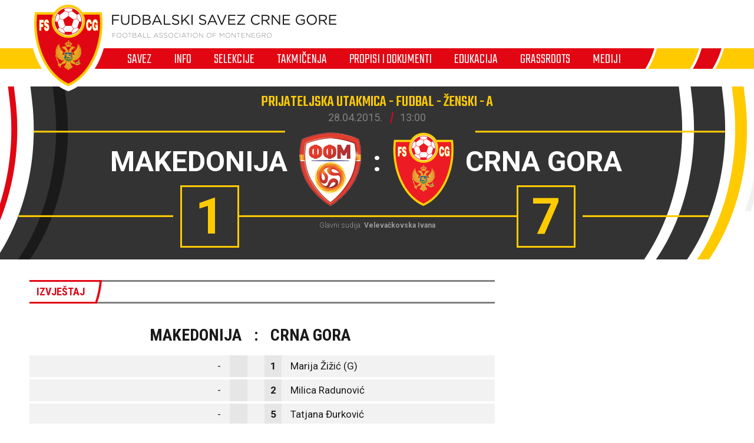

--- FILE ---
content_type: text/html; charset=utf-8
request_url: https://fscg.me/utakmice/makedonija-crna-gora-4753489/
body_size: 4502
content:


<!DOCTYPE html>

<html lang="cnr-ME" translate="no">
<head>
	<title>Makedonija - Crna Gora - Fudbalski savez Crne Gore</title>
	<meta http-equiv="X-UA-Compatible" content="IE=Edge" />
	<meta charset="UTF-8" />
	<meta name="viewport" content="width=device-width, initial-scale=1" />
	

	

	<link rel="icon" href="/favicon-fscg.ico" />

	<link rel="icon" type="image/png" sizes="16x16" href="/favicon-16.png" />
	<link rel="icon" type="image/png" sizes="32x32" href="/favicon-32.png" />
	<link rel="icon" type="image/png" sizes="48x48" href="/favicon-48.png" />
	<link rel="icon" type="image/png" sizes="192x192" href="/favicon-192.png" />
	<link rel="apple-touch-icon" href="/apple-touch-icon.png" />

	<!-- default CSS -->
	<link type="text/css" rel="stylesheet" href="/Static/CSS/Common/reset-min.css" />
	<link type="text/css" rel="stylesheet" href="/Static/CSS/Common/reset-init.css" />

	<!-- fonts -->
	<link href='https://fonts.googleapis.com/css?family=Roboto:400,300,500,700,600,900&subset=latin-ext' rel='stylesheet' type='text/css' />
	<link href='https://fonts.googleapis.com/css?family=Roboto+Condensed:400,300,500,700,600,900&subset=latin-ext' rel='stylesheet' type='text/css' />
	<link href='https://fonts.googleapis.com/css?family=Teko:400,300,500,700,600,900&subset=latin-ext' rel='stylesheet' type='text/css' />
	<link href='https://fonts.googleapis.com/css?family=Open+Sans:400,300,500,700,600,900&subset=latin-ext' rel='stylesheet' type='text/css' />

	<!-- generic CSS -->
	<link type="text/css" rel="stylesheet" media="screen" href="/static/css/main.min.css?v=5a4" />
	<link type="text/css" rel="stylesheet" media="screen" href="/static/css/common.min.css?v=5a4" />
	<link type="text/css" rel="stylesheet" media="screen" href="/static/css/controls.min.css?v=5a4" />


	<!-- other CSS -->
	
	


	<!-- responsive CSS -->
	<link type="text/css" rel="stylesheet" media="screen" href="/static/css/responsive.min.css?v=5a4" />


	<!-- scripts -->
	<script src="//code.jquery.com/jquery-1.11.0.min.js"></script>
	<script src="/static/scripts/plugins/jquery.unobtrusive-ajax.min.js"></script>
	<script src="/static/scripts/plugins/superfish/superfish.js"></script>

	<!-- fancybox -->
	<script src="/static/scripts/plugins/fancybox2/jquery.fancybox.pack.js?v=2.1.5"></script>
	<link rel="stylesheet" type="text/css" href="/static/scripts/plugins/fancybox2/jquery.fancybox.css?v=2.1.5" media="screen" />
	<link rel="stylesheet" type="text/css" href="/static/scripts/plugins/fancybox2/helpers/jquery.fancybox-buttons.css?v=1.0.5" />
	<script src="/static/scripts/plugins/fancybox2/helpers/jquery.fancybox-buttons.js?v=1.0.5"></script>
	<link rel="stylesheet" type="text/css" href="/static/scripts/plugins/fancybox2/helpers/jquery.fancybox-thumbs.css?v=1.0.7" />
	<script src="/static/scripts/plugins/fancybox2/helpers/jquery.fancybox-thumbs.js?v=1.0.7"></script>
	<script src="/static/scripts/plugins/fancybox2/helpers/jquery.fancybox-media.js?v=1.0.6"></script>



	<!-- Global Site Tag (gtag.js) - Google Analytics -->
	<script async src="https://www.googletagmanager.com/gtag/js?id=UA-106934358-1"></script>
	<script>
		window.dataLayer = window.dataLayer || [];
		function gtag() { dataLayer.push(arguments) };
		gtag('js', new Date());
		gtag('config', 'UA-106934358-1');
	</script>
</head>
<body>
	<header>
		<div class="wrapInner">
			<div id="logo">
				<h1 style="display:none;">Makedonija - Crna Gora - Fudbalski savez Crne Gore</h1>
				<a href="/"><img class="logoA" src="/Static/Images/logoA.png" alt="Fudbalski savez Crne Gore - Football Association of Montenegro" /></a>
				<a href="/"><img class="logoB" src="/Static/Images/logoB.png" alt="Fudbalski savez Crne Gore - Football Association of Montenegro" /></a>
				<a href="/"><img class="logoC" src="/Static/Images/logoC.png" alt="Fudbalski savez Crne Gore - Football Association of Montenegro" style="display:none;" /></a>
			</div>
		</div>
		<nav>
			<ul>
				<li id="cat73" class="dropdown"><span>Savez</span><div class="dropdown-content"><div class="ulContainer"><ul><li><a href="/savez/o-nama/">O nama</a></li><li><a href="/savez/rukovodstvo/predsjednik/">Rukovodstvo</a></li><li><a href="/savez/rukovodstvo/komisije/">Komisije FSCG</a></li><li><a href="/savez/asovi/">Asovi</a></li><li><a href="/savez/sluzbena-lica/">Službena lica </a></li><li><a href="/savez/investicije/investicije-fudbalskog-saveza/">Investicije Fudbalskog saveza</a></li><li><a href="/savez/licenciranje/">Licenciranje</a></li><li><a href="/savez/udruzenja-klubova/">Udruženja klubova</a></li><li><a href="/savez/strucna-sluzba-fscg/">Stručna služba</a></li></ul></div></div></li><li id="cat178" class="dropdown"><span>Info</span><div class="dropdown-content"><div class="ulContainer"><ul><li><a href="/vijesti/">Vijesti</a></li><li><a href="/video/">Video</a></li></ul></div></div></li><li id="cat93" class="dropdown"><span>Selekcije</span><div class="dropdown-content"><div class="ulContainer"><ul><li><a href="/selekcije/a-selekcija/">A selekcija</a></li><li><a href="/selekcije/u-21/">U-21</a></li><li><a href="/selekcije/u-20/">U-20</a></li><li><a href="/selekcije/u-19/">U-19</a></li><li><a href="/selekcije/mladja-omladinska-reprezentacija/">U-18</a></li><li><a href="/selekcije/u-17/">U-17</a></li><li><a href="/selekcije/mladja-kadetska-reprezentacija/">U-16</a></li><li><a href="/selekcije/u-15/">U-15</a></li><li><a href="/selekcije/zene-a-selekcija/">Žene A</a></li><li><a href="/selekcije/zene-u-19/">Žene U-19 </a></li><li><a href="/selekcije/zene-u-17/">Žene U-17</a></li><li><a href="/selekcije/zene-u-15/">Žene U-15</a></li><li><a href="/selekcije/futsal/">Futsal</a></li><li><a href="/selekcije/futsal-u-19/">Futsal U-19</a></li></ul></div></div></li><li id="cat121" class="dropdown"><span>Takmičenja</span><div class="dropdown-content"><div class="ulContainer"><ul><li><a href="/takmicenja/meridianbet-1-cfl/">Meridianbet 1. CFL</a></li><li><a href="/takmicenja/kup-crne-gore/">Kup Crne Gore</a></li><li><a href="/takmicenja/druga-liga/">Meridianbet 2. CFL</a></li><li><a href="/takmicenja/prva-omladinska-liga/">Prva omladinska liga</a></li><li><a href="/takmicenja/druga-omladinska-liga/">Druga omladinska liga</a></li><li><a href="/takmicenja/prva-kadetska-liga/">Prva kadetska liga</a></li><li><a href="/takmicenja/druga-kadetska-liga/">Druga kadetska liga </a></li><li><a href="/takmicenja/pionirska-liga/">Pionirska liga</a></li><li><a href="/takmicenja/1-zfl/">ŽFL</a></li><li><a href="/takmicenja/futsal-liga/">Prva futsal liga</a></li><li><a href="/takmicenja/druga-futsal-liga/">Druga futsal liga</a></li><li><a href="/takmicenja/futsal-kup-crne-gore/">Futsal Kup Crne Gore</a></li><li><a href="/takmicenja/arhiva/">Arhiva takmičenja</a></li></ul></div></div></li><li id="cat136" class="dropdown"><span>Propisi i dokumenti</span><div class="dropdown-content"><div class="ulContainer"><ul><li><a href="/propisi-i-dokumenti/pravilnici/">Pravilnici</a></li><li><a href="/propisi-i-dokumenti/propozicije/">Propozicije</a></li><li><a href="/propisi-i-dokumenti/obrasci-i-formulari/">Obrasci i formulari</a></li><li><a href="/propisi-i-dokumenti/medjunarodni-dokumenti/">Međunarodni dokumenti</a></li><li><a href="/propisi-i-dokumenti/cg-fudbal/">CG fudbal</a></li></ul></div></div></li><li id="cat129" class="dropdown"><span>Edukacija</span><div class="dropdown-content"><div class="ulContainer"><ul><li><a href="/edukacija/centar-za-edukaciju-trenera/">Centar za edukaciju trenera</a></li></ul></div></div></li><li id="cat133" class="dropdown"><a href="/grassroots/">Grassroots</a><div class="dropdown-content"><div class="ulContainer"><ul><li><a href="/grassroots/playmakers/">Playmakers</a></li></ul></div></div></li><li id="cat223" class="dropdown"><span>Mediji</span><div class="dropdown-content"><div class="ulContainer"><ul><li><a href="https://fscg.me/vijesti/">Vijesti</a></li><li><a href="/mediji/publikacije/">Publikacije</a></li><li><a href="/mediji/akreditacije/">Akreditacije</a></li></ul></div></div></li>
				<!--<li><a href="#">Vijesti</a></li><li><a class="active" href="#">Selekcija</a></li><li><a href="#">Takmičenja</a></li><li><a href="#">Savez</a></li><li><a href="#">Licenciranje</a></li><li><a href="#">Edukacija</a></li><li><a href="#">Multimedija</a></li><li><a href="#">Dokumenti</a></li>-->
			</ul>
			<img class="navB1" src="/Static/Images/navB1.png" alt="" />
			<img class="navB2" src="/Static/Images/navB2.png" alt="" />
			<a id="simple-menu" href="#"><img src="/static/images/togglemenu.png" alt="Prikaži meni" /></a>
		</nav>
	</header>
	<main>
		<div class="content /">
			

<div class="matchHeader">
	<div class="wrapInner"><div class="matchData"><ul><li><span>Prijateljska utakmica - Fudbal - Ženski - A</span></li></ul><ul><li>28.04.2015.</li><li>13:00</li></ul></div><div class="resultContainer"><div class="line1"><div class="clubs"><div class="club1"><span class="title">Makedonija</span><img alt="logo" src="/files/images_comet/Club/_resized/46875_-1336319468_0_125_t.png" /></div><div class="separator">:</div><div class="club2"><img src="/files/images/_resized/0000001325_0_125_t.png" /><span class="title">Crna Gora</span></div></div></div><div class="line2"><div class="res1">1</div><div class="res2">7</div></div></div>
<div class="officials">Glavni sudija: <b>Velevačkovska Ivana</b></div>
</div>
</div>
<div class="pageClassic ">
<div class="wrapInner">
<div class="st1">

<div class="tabbedContent"><div class="tabs"><ul><li class="active" data-content="tabContent_1_1"><span>Izvještaj</span></li></ul></div>		<div class="tabsContent">
			<div id="tabContent_1_1" class="active">
<div class="competitionContent autoScroll"><table class="teams"><tr class="clubs"><th colspan="2">Makedonija</th><th>:</th><th colspan="2">Crna Gora</th></tr>
<tr class="firstteam odd"><td>-</td><td></td><td></td><td>1</td><td><span>Marija Žižić (G)</span></td></tr>
<tr class="firstteam"><td>-</td><td></td><td></td><td>2</td><td><span>Milica Radunović</span></td></tr>
<tr class="firstteam odd"><td>-</td><td></td><td></td><td>5</td><td><span>Tatjana Đurković</span></td></tr>
<tr class="firstteam"><td>-</td><td></td><td></td><td>7</td><td><span>Slađana Bulatović (C)</span><ul class="events"><li class="substitutionOut"><div class="icon"></div>60'</li>
</ul></td></tr>
<tr class="firstteam odd"><td>-</td><td></td><td></td><td>8</td><td><a href="/igraci/jasna-djokovic-115308/">Jasna Đoković</a></td></tr>
<tr class="firstteam"><td>-</td><td></td><td></td><td>11</td><td><a href="/igraci/armisa-kuc-115310/">Armisa Kuč</a><ul class="events"><li class="goal"><div class="icon"></div>11'</li>
<li class="goal"><div class="icon"></div>30'</li>
<li class="goal"><div class="icon"></div>35'</li>
<li class="goal"><div class="icon"></div>52'</li>
<li class="goal"><div class="icon"></div>90'+1'</li>
</ul></td></tr>
<tr class="firstteam odd"><td>-</td><td></td><td></td><td>14</td><td><span>Tamara Bojat</span><ul class="events"><li class="goal"><div class="icon"></div>38'</li>
<li class="goal"><div class="icon"></div>44'</li>
<li class="substitutionOut"><div class="icon"></div>60'</li>
</ul></td></tr>
<tr class="firstteam"><td>-</td><td></td><td></td><td>16</td><td><span>Andreja Vidić</span><ul class="events"><li class="substitutionOut"><div class="icon"></div>46'</li>
</ul></td></tr>
<tr class="firstteam odd"><td>-</td><td></td><td></td><td>17</td><td><span>Jovana Mrkić</span><ul class="events"><li class="substitutionOut"><div class="icon"></div>46'</li>
</ul></td></tr>
<tr class="firstteam"><td>-</td><td></td><td></td><td>20</td><td><a href="/igraci/darija-djukic-108521/">Darija Đukić</a><ul class="events"><li class="substitutionOut"><div class="icon"></div>60'</li>
</ul></td></tr>
<tr class="firstteam odd"><td>-</td><td></td><td></td><td>21</td><td><span>Jelena Šturanović</span><ul class="events"><li class="substitutionOut"><div class="icon"></div>46'</li>
</ul></td></tr>
<tr class="subtitle"><td colspan="5">Rezervni igrači</td></tr>
<tr class="bench odd"><td>-</td><td></td><td></td><td>3</td><td><span>Milica Vulić</span><ul class="events"><li class="substitutionIn"><div class="icon"></div>60'</li>
</ul></td></tr>
<tr class="bench"><td>-</td><td></td><td></td><td>6</td><td><span>Irena Bjelica</span><ul class="events"><li class="substitutionIn"><div class="icon"></div>46'</li>
</ul></td></tr>
<tr class="bench odd"><td>-</td><td></td><td></td><td>13</td><td><span>Jovana Zlatičanin</span><ul class="events"><li class="substitutionIn"><div class="icon"></div>46'</li>
</ul></td></tr>
<tr class="bench"><td>-</td><td></td><td></td><td>15</td><td><a href="/igraci/helena-bozic-105501/">Helena Božić</a><ul class="events"><li class="substitutionIn"><div class="icon"></div>46'</li>
</ul></td></tr>
<tr class="bench odd"><td>-</td><td></td><td></td><td>18</td><td><span>Ivana Krivokapić</span><ul class="events"><li class="substitutionIn"><div class="icon"></div>60'</li>
</ul></td></tr>
<tr class="bench"><td>-</td><td></td><td></td><td>19</td><td><span>Jelena Vešović</span><ul class="events"><li class="substitutionIn"><div class="icon"></div>60'</li>
</ul></td></tr>
</table></div>			</div>
			</div></div>
</div>
<div class="st2">
<div class="block competitiontable"></div>



</div>
<div class="clear"></div>
</div>
<div class="st3">
</div>
</div>



		</div>
	</main>
	<footer>
		<div class="wrapInner part1">
			<ul>
				<li><h5>Generalni sponzor</h5></li>
				<li><a target="_blank" href="https://telekom.me/" class="telekom" title="Crnogorski Telekom"></a></li>
				<li class="separator"><div></div></li>
				<li><h5>Tehnički sponzor</h5></li>
				<li><a target="_blank" href="https://www.legea.it/" class="legea" title="LEGEA"></a></li>
				<li class="separator"><div></div></li>
				<li><h5>Mobility partner</h5></li>
				<li><a target="_blank" href="https://www.audi.me/" class="audi" title="Audi"></a></li>
			</ul>
			<ul>
				<li><h5>Oficijelni partneri</h5></li>
				<li><a target="_blank" href="https://www.niksickopivo.com/" class="pivo" title="Nikšićko pivo"></a></li>
				<li class="separator"><div></div></li>
				<li><a target="_blank" href="https://vodadiva.com/" class="diva" title="Diva"></a></li>
				<li class="separator"><div></div></li>
				<li><a target="_blank" href="https://www.ckb.me/" class="otp" title="OTP group"></a></li>
			</ul>
			<ul>
				<li><h5>Sponzor takmičenja</h5></li>
				<li><a target="_blank" href="https://meridianbet.me/" class="meridianbet" title="Meridianbet"></a></li>
			</ul>
		</div>
		<div class="line1"></div>
		<div class="wrapInner part2">
		</div>
		<div class="line1"></div>
		<div class="wrapInner part3">
			<ul>
				<li><span>FUDBALSKI SAVEZ CRNE GORE</span><span>, </span><span>Bulevar Veljka Vlahovića bb</span><span>, </span><span>81000 Podgorica, Montenegro</span></li><li><span>Telefon:  <b>+382 20 445 600</b></span><span> / </span><span>Fax:  <b>+382 20 445 601</b></span></li><li>E-mail: <a href="mailto:info@fscg.me">info@fscg.me</a></li>
			</ul>
			<ul>
				<li><a href="/" class="fscg" title="FSCG"></a></li>
				<li><a href="https://www.fifa.com/" class="fifa" title="FIFA"></a></li>
				<li><a href="https://www.uefa.com/" class="uefa" title="UEFA"></a></li>
			</ul>
		</div>
		<div class="line1"></div>
		<div class="wrapInner part4">
			Web development: <a href="https://auris.hr/" title="Auris.hr - izrada specijaliziranih nogometnih web-siteova." target="_blank">AURIS</a>
		</div>

	</footer>

	<!-- my language strings -->
	<script type="text/javascript">
	</script>

	<!-- my scripts -->
	<script src="/static/scripts/common.js?v=5a4"></script>

	

	<!-- end my scripts -->

</body>
</html>
